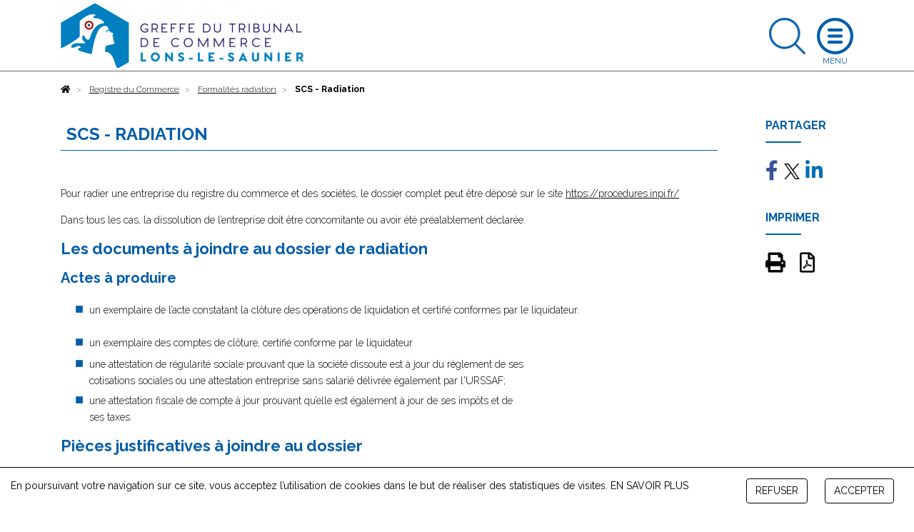

--- FILE ---
content_type: text/html; charset=UTF-8
request_url: https://www.greffe-tc-lons.fr/procedure/scs-radiation
body_size: 13591
content:
<!DOCTYPE html>
<html lang="fr">
    <head>
        <meta charset="utf-8">
        <title>SCS - Radiation - Greffe du Tribunal de Commerce de Lons</title>
        <meta name="description" content="CS">
                        <meta name="viewport" content="width=device-width, initial-scale=1">
                <!--[if IE]><link rel="shortcut icon" href="https://www.greffe-tc-lons.fr/media/cache/header_default_favico/uploads/3902/configuration/FAVICON.png"><![endif]-->
                <link rel="apple-touch-icon" href="https://www.greffe-tc-lons.fr/media/cache/header_apple_favico/uploads/3902/configuration/FAVICON.png">
                <link rel="icon" href="https://www.greffe-tc-lons.fr/media/cache/header_android_favico/uploads/3902/configuration/FAVICON.png">
        <link href="//fonts.googleapis.com/css?family=Raleway:300,400,500,700" rel="stylesheet">
        <link rel="stylesheet" href="https://ajax.googleapis.com/ajax/libs/jqueryui/1.12.1/themes/smoothness/jquery-ui.css">
                            <link rel="stylesheet" href="/build/css/app.479f1c7b.css">
            <link rel="stylesheet" href="/libs/fontawesome/css/custom_fontawesome.css">
            </head>
    <body class="procedure" data-gtag="G-366755748" data-tracking="ga">
            <div id="wrap">
                <header>
    <div class="container">
        <a class="logo" href="/">
            <img class="logo img-fluid" src="https://www.greffe-tc-lons.fr/media/cache/header_logo/uploads/3902/configuration/Logo.png" alt="Greffe du Tribunal de Commerce de Lons">
        </a>
                        <a class="search opensearch" href="#search">
            <img class="img-fluid searchblue" width="51" src="/images/search-blue.png" alt="Rechercher">
            <img class="img-fluid d-none searchwhite" width="51" src="/images/search.png" alt="Rechercher">
        </a>

        <form id="searchheader" class="d-none form-inline" method="get" action="/recherche">
            <div class="input-group">
                <input type="text" class="form-control" name="slug" placeholder="Rechercher" aria-label="Rechercher">
                <div class="input-group-append">
                    <button class="btn btn-outline" type="submit">OK</button>
                </div>
            </div>
        </form>

        <a class="openmenu" href="#menu">
            <img class="img-fluid burger" src="/images/burger.png" alt="Ouvrir le menu">
            <img class="img-fluid d-none closewhite" src="/images/close.png" alt="Fermer le menu">
            <img class="img-fluid d-none closeblue" src="/images/close-blue.png" alt="Fermer le menu">
        </a>
        <nav id="menu">
              <div class="container-fluid">
                                <ul class="full_nav_menu">
                                          <li  id="slug8" class="dropdown">
                        <a href="#" class="dropdown-toggle" data-toggle="dropdown" aria-haspopup="true" aria-expanded="false">Registre du Commerce</a>
                        <div class="dropdown-menu">
                                                                                                                                                                                                                                                                                                                  <div class="row masonry">
                                                                <div id="formalites-immatriculation" class="mb-3 col-12 col-lg-6 col-xl-4 column">
                                                                        <h6 class="dropdown-header">Formalités immatriculation</h6>
                                                                                                                  <a class="dropdown-item" href="/procedure/ei-imma">Commerçant, création</a>
                                                                              <a class="dropdown-item" href="/procedure/ei-achat-imma">Commerçant, achat</a>
                                                                              <a class="dropdown-item" href="/procedure/ei-lg-imma">Commerçant, location gérance</a>
                                                                              <a class="dropdown-item" href="/procedure/ei-gm-imma">Commerçant, gérance mandat</a>
                                                                              <a class="dropdown-item" href="/procedure/eurl-sarl-creation-3">EURL, SARL Création</a>
                                                                              <a class="dropdown-item" href="/procedure/eurl-sarl-achat-imma">EURL - SARL, achat</a>
                                                                              <a class="dropdown-item" href="/procedure/eurl-sarl-lg-imma">EURL - SARL, location gérance</a>
                                                                              <a class="dropdown-item" href="/procedure/eurl-sarl-gm-imma">EURL - SARL, gérance mandat</a>
                                                                              <a class="dropdown-item" href="/procedure/sa-conseil-administration-imma">SA (conseil d&#039;administration)</a>
                                                                              <a class="dropdown-item" href="/procedure/sa-directoire-imma">SA (directoire et conseil de surveillance)</a>
                                                                              <a class="dropdown-item" href="/procedure/sas-imma">SAS</a>
                                                                              <a class="dropdown-item" href="/procedure/snc-imma">SNC</a>
                                                                              <a class="dropdown-item" href="/procedure/sc-imma">Société civile</a>
                                                                              <a class="dropdown-item" href="/procedure/scp-avocats-imma">SCP d&#039;avocats</a>
                                                                              <a class="dropdown-item" href="/procedure/slp-imma">Société de Libre Partenariat</a>
                                                                              <a class="dropdown-item" href="/procedure/succursale-imma">Succursale (siège à l&#039;étranger)</a>
                                                                              <a class="dropdown-item" href="/procedure/sca-imma">SCA</a>
                                                                              <a class="dropdown-item" href="/procedure/sppicav-imma">SPPICAV</a>
                                                                              <a class="dropdown-item" href="/procedure/se-holding-directoire-cs-imma">SE Holding (directoire et conseil de surveillance)</a>
                                                                              <a class="dropdown-item" href="/procedure/gie-imma">GIE</a>
                                                                              <a class="dropdown-item" href="/procedure/scs-imma">SCS</a>
                                                                              <a class="dropdown-item" href="/procedure/geie-imma">GEIE</a>
                                                                                                            </div>
                                                                <div id="formalites-modification" class="mb-3 col-12 col-lg-6 col-xl-4 column">
                                                                        <h6 class="dropdown-header">Formalités modification</h6>
                                                                                                                  <a class="dropdown-item" href="/procedure/ei_modif">Commerçant</a>
                                                                              <a class="dropdown-item" href="/procedure/sarl_modif">SARL</a>
                                                                              <a class="dropdown-item" href="/procedure/sas_modif">SAS</a>
                                                                              <a class="dropdown-item" href="/procedure/sa_modif">SA</a>
                                                                              <a class="dropdown-item" href="/procedure/snc_modif">SNC</a>
                                                                              <a class="dropdown-item" href="/procedure/sc_modif">Société Civile</a>
                                                                              <a class="dropdown-item" href="/procedure/sca_modif">SCA</a>
                                                                              <a class="dropdown-item" href="/procedure/scs_modif">SCS</a>
                                                                              <a class="dropdown-item" href="/procedure/gie_modif">GIE</a>
                                                                                                            </div>
                                                                <div id="formalites-radiation" class="mb-3 col-12 col-lg-6 col-xl-4 column">
                                                                        <h6 class="dropdown-header">Formalités radiation</h6>
                                                                                                                  <a class="dropdown-item" href="/procedure/ei-radiation">Commerçant - Radiation</a>
                                                                              <a class="dropdown-item" href="/procedure/sarl-radiation-filiale">EURL - SARL : filiale détenue à 100% (suite à fusion)</a>
                                                                              <a class="dropdown-item" href="/procedure/sarl-radiation">EURL - SARL - Radiation</a>
                                                                              <a class="dropdown-item" href="/procedure/sas-radiation">SAS - Radiation</a>
                                                                              <a class="dropdown-item" href="/procedure/sa-radiation-fusion">SA (suite à fusion)</a>
                                                                              <a class="dropdown-item" href="/procedure/sa-radiation-filiale-100-pc">SA - Filiale détenue à 100% (suite à fusion)</a>
                                                                              <a class="dropdown-item" href="/procedure/sarl-radiation-fusion">EURL - SARL (suite à fusion)</a>
                                                                              <a class="dropdown-item" href="/procedure/sa-radiation-fusion-transfrontaliere">SA (suite à fusion transfrontalière)</a>
                                                                              <a class="dropdown-item" href="/procedure/snc-radiation">SNC - Radiation</a>
                                                                              <a class="dropdown-item" href="/procedure/sca-radiation">SCA - Radiation</a>
                                                                              <a class="dropdown-item" href="/procedure/sc-radiation">Société Civile - Radiation</a>
                                                                              <a class="dropdown-item" href="/procedure/gie-radiation">GIE - Radiation</a>
                                                                              <a class="dropdown-item" href="/procedure/se-radiation">SE (transfert du siège dans un Etat Membre de l&#039;Union Européenne)</a>
                                                                              <a class="dropdown-item" href="/procedure/sa-radiation-filiale-90-pc">SA - Filiale détenue à 90% (suite à fusion)</a>
                                                                              <a class="dropdown-item" href="/procedure/sa-radiation">SA - Radiation</a>
                                                                              <a class="dropdown-item" href="/procedure/scs-radiation">SCS - Radiation</a>
                                                                                                            </div>
                                                                <div id="depot-des-comptes-annuels-1" class="mb-3 col-12 col-lg-6 col-xl-4 column">
                                                                        <h6 class="dropdown-header">Dépôt des comptes annuels</h6>
                                                                                                                  <a class="dropdown-item" href="/procedure/depot_comptes_sociaux">Dépôt des comptes sociaux</a>
                                                                              <a class="dropdown-item" href="/procedure/depot_comptes_sociaux_confidentialite">Micro-entreprise : confidentialité des comptes</a>
                                                                              <a class="dropdown-item" href="/procedure/petite-entreprise-confidentialite-des-comptes">Petite entreprise : confidentialité des comptes</a>
                                                                              <a class="dropdown-item" href="/procedure/moyenne-entreprise-presentation-simplifiee-du-bilan-et-des-annexes">Moyenne entreprise : présentation simplifiée du bilan et des annexes</a>
                                                                                                            </div>
                                                                <div id="depot-des-actes" class="mb-3 col-12 col-lg-6 col-xl-4 column">
                                                                        <h6 class="dropdown-header">Dépôt d&#039;actes</h6>
                                                                                                                  <a class="dropdown-item" href="/procedure/depot_actes">Dépôt d&#039;actes</a>
                                                                              <a class="dropdown-item" href="/procedure/depot_actes_cession_parts_sociales">Dépôt d&#039;actes suite à cession de parts sociales</a>
                                                                                                            </div>
                                                                <div id="formulaire-modification-2" class="mb-3 col-12 col-lg-6 col-xl-4 column">
                                                                        <h6 class="dropdown-header"> formulaire modification 2</h6>
                                                                                                                  <a class="dropdown-item" href="/procedure/adjonction-modification-suppression-nom-commercial-ei">Commerçant - Adjonction, modification ou suppression d&#039;un nom commercial dans un établissement principal</a>
                                                                              <a class="dropdown-item" href="/procedure/prorogation-duree-personne-morale-gie">GIE - Prorogation de la durée de la personne morale</a>
                                                                              <a class="dropdown-item" href="/procedure/modification-date-cloture-snc">SNC - Modification de la date de clôture de l&#039;exercice social</a>
                                                                              <a class="dropdown-item" href="/procedure/nomination-administrateur-sa">SA - Nomination d’un administrateur dans une SA à Conseil d’administration</a>
                                                                              <a class="dropdown-item" href="/procedure/prorogation-duree-personne-morale-sa">SA - Prorogation de la durée de la personne morale</a>
                                                                              <a class="dropdown-item" href="/procedure/reconstitution-capitaux-propres-sa">SA - Reconstitution des capitaux propres</a>
                                                                              <a class="dropdown-item" href="/procedure/reduction-capital-motivee-pertes-sa">SA - Réduction du capital social motivée par des pertes</a>
                                                                              <a class="dropdown-item" href="/procedure/reduction-capital-non-motivee-pertes-sa">SA - Réduction du capital social non motivée par des pertes</a>
                                                                              <a class="dropdown-item" href="/procedure/transformation-sa-sarl">SA - Transformation d&#039;une SA en SARL</a>
                                                                              <a class="dropdown-item" href="/procedure/transformation-sa-se">SA - Transformation d&#039;une SA en société européenne à conseil d’administration</a>
                                                                              <a class="dropdown-item" href="/procedure/augmentation-capital-snc">SNC - Augmentation de capital en numéraire</a>
                                                                              <a class="dropdown-item" href="/procedure/changement-gerant-snc">SNC - Changement de gérant</a>
                                                                              <a class="dropdown-item" href="/procedure/pap-snc-scs">SNC - Désignation d’une personne ayant le pouvoir d’engager à titre habituel la société</a>
                                                                              <a class="dropdown-item" href="/procedure/dissolution-snc">SNC - Dissolution</a>
                                                                              <a class="dropdown-item" href="/procedure/dissolution-art-snc">SNC - Dissolution par suite de la réunion de toutes les parts en une seule main (article 1844-5 alinéa 3 du code civil)</a>
                                                                              <a class="dropdown-item" href="/procedure/fermeture-etab-secondaire-sca">SCA - Fermeture d&#039;un établissement secondaire</a>
                                                                              <a class="dropdown-item" href="/procedure/changement-denomination-snc">SNC - Changement de dénomination sociale</a>
                                                                              <a class="dropdown-item" href="/procedure/nomination-membre-conseil-sa">SA - Nomination d&#039;un membre du conseil de surveillance dans une SA à directoire et conseil de surveillance</a>
                                                                              <a class="dropdown-item" href="/procedure/transfert-siege-banlieue-snc-1">SNC - Transfert de siège depuis un autre ressort</a>
                                                                              <a class="dropdown-item" href="/procedure/transfert-siege-snc-1">SNC - Transfert de siège dans le même ressort</a>
                                                                              <a class="dropdown-item" href="/procedure/changement-gerant-sc">SC - Changement de gérant dans une société civile</a>
                                                                              <a class="dropdown-item" href="/procedure/changement-gerant-scp-avocats">SC - Changement de gérant dans une SCP d&#039;avocats</a>
                                                                              <a class="dropdown-item" href="/procedure/dissolution-sc">SC - Dissolution</a>
                                                                              <a class="dropdown-item" href="/procedure/changement-denomination-sc">SC - Changement de dénomination sociale</a>
                                                                              <a class="dropdown-item" href="/procedure/prorogation-duree-personne-morale-sc">SC - Prorogation de la durée de la personne morale</a>
                                                                              <a class="dropdown-item" href="/procedure/reduction-capital-sc">SC - Réduction du capital pour une société civile</a>
                                                                              <a class="dropdown-item" href="/procedure/transfert-siege-banlieue-sc-1">SC - Transfert de siège depuis un autre ressort</a>
                                                                              <a class="dropdown-item" href="/procedure/transformation-sc-sarl">SC - Transformation de la Société Civile en SARL</a>
                                                                              <a class="dropdown-item" href="/procedure/augmentation-capital-nature-sca">SCA - Augmentation de capital social par apports en nature</a>
                                                                              <a class="dropdown-item" href="/procedure/nomination-directeur-sa">SA - Nomination d’un directeur général et/ou d’un directeur général délégué dans une SA à conseil d’administration</a>
                                                                              <a class="dropdown-item" href="/procedure/transfert-etab-principal-banlieue-creation-snc-1">SNC - Transfert d&#039;un établissement principal depuis un autre ressort, par création d&#039;un fonds de commerce</a>
                                                                              <a class="dropdown-item" href="/procedure/dissolution-sca">SCA - Dissolution</a>
                                                                              <a class="dropdown-item" href="/procedure/changement-directeur-general-sa">SA - Changement de directeur général et/ou de directeur général délégué</a>
                                                                              <a class="dropdown-item" href="/procedure/ouverture-etab-secondaire-achat-sa">SA - Ouverture d’un établissement secondaire par achat d’un fonds de commerce</a>
                                                                              <a class="dropdown-item" href="/procedure/prise-activite-achat-sa">SA - Prise d&#039;activité par achat d&#039;un fonds de commerce dans une SA immatriculée sans activité commerciale</a>
                                                                              <a class="dropdown-item" href="/procedure/transfert-etab-secondaire-achat-sa-1">SA - Transfert d’un établissement secondaire au sein d&#039;un même ressort, suite à un achat de fonds de commerce</a>
                                                                              <a class="dropdown-item" href="/procedure/transfert-siege-sarl-1">SARL - Transfert de siège dans le même ressort</a>
                                                                              <a class="dropdown-item" href="/procedure/transfert-siege-banlieue-sa-1">SA - Transfert de siège depuis un autre ressort</a>
                                                                              <a class="dropdown-item" href="/procedure/transfert-siege-sa-1">SA - Transfert de siège dans le même ressort</a>
                                                                              <a class="dropdown-item" href="/procedure/prorogation-duree-personne-morale-snc">SNC - Prorogation de la durée de la personne morale</a>
                                                                              <a class="dropdown-item" href="/procedure/adjonction-modification-suppression-enseigne-sarl">SARL - Adjonction, modification ou suppression d&#039;une enseigne</a>
                                                                              <a class="dropdown-item" href="/procedure/changement-representant-permanent-sa">SA - Changement du représentant permanent</a>
                                                                              <a class="dropdown-item" href="/procedure/augmentation-capital-sa">SA - Augmentation de capital en numéraire</a>
                                                                              <a class="dropdown-item" href="/procedure/augmentation-capital-nature-sa">SA - Augmentation de capital social par apports en nature</a>
                                                                              <a class="dropdown-item" href="/procedure/changement-administrateur-sa">SA - Changement d&#039;administrateur</a>
                                                                              <a class="dropdown-item" href="/procedure/changement-comm-comptes-sa">SA - Changement d’un commissaire aux comptes</a>
                                                                              <a class="dropdown-item" href="/procedure/modification-objet-avec-modification-activite-sa">SA - Modification de l’objet social (avec modification des activités)</a>
                                                                              <a class="dropdown-item" href="/procedure/changement-president-sa">SA - Changement de président du conseil de surveillance</a>
                                                                              <a class="dropdown-item" href="/procedure/suppression-engagement-signature-tfj-snc">SNC - Suppression du RCS de la mention relative à la personne ayant le pouvoir d&#039;engager à titre habituel par sa signature la responsabilité de l&#039;assujetti</a>
                                                                              <a class="dropdown-item" href="/procedure/suppression-engagement-signature-tfj">SARL - Suppression du RCS de la mention relative à la personne ayant le pouvoir d&#039;engager à titre habituel par sa signature la responsabilité de l&#039;assujetti</a>
                                                                              <a class="dropdown-item" href="/procedure/cessation-activite-ei">Commerçant - Cessation totale d&#039;activité (temporaire ou définitive) avec possibilité de déclarer le maintien de l&#039;immatriculation (Personne physique)</a>
                                                                              <a class="dropdown-item" href="/procedure/inscription-conjoint-collaborateur-ei">Commerçant - Inscription en cours de vie sociale d&#039;un conjoint collaborateur</a>
                                                                              <a class="dropdown-item" href="/procedure/suppression-conjoint-collaborateur-ei">Commerçant - Suppression de la mention &quot;conjoint collaborateur&quot;</a>
                                                                              <a class="dropdown-item" href="/procedure/changement-denomination-gie">GIE - Changement de dénomination</a>
                                                                              <a class="dropdown-item" href="/procedure/changement-denomination-comm-comptes-gie">GIE - Changement de la dénomination sociale d&#039;un commissaire aux comptes</a>
                                                                              <a class="dropdown-item" href="/procedure/prorogation-immatriculation-dissolution-gie">GIE - Prorogation de l&#039;immatriculation pour les besoins de la liquidation dans un GIE en dissolution</a>
                                                                              <a class="dropdown-item" href="/procedure/adjonction-modification-suppression-nom-commercial-gie">GIE - Adjonction, modification ou suppression d&#039;un nom commercial dans un établissement principal</a>
                                                                              <a class="dropdown-item" href="/procedure/adjonction-modification-suppression-enseigne-gie">GIE - Adjonction, modification ou suppression d&#039;une enseigne</a>
                                                                              <a class="dropdown-item" href="/procedure/modification-objet-sans-modification-activite-sa">SA - Modification de l&#039;objet social (sans modification des activités)</a>
                                                                              <a class="dropdown-item" href="/procedure/modification-activite-sans-modification-objet-sca">SCA - Modification de l&#039;activité (sans modification d&#039;objet social)</a>
                                                                              <a class="dropdown-item" href="/procedure/fermeture-etab-comp-sarl">SARL - Fermeture d’un établissement complémentaire</a>
                                                                              <a class="dropdown-item" href="/procedure/fermeture-etab-comp-sc">SC - Fermeture d’un établissement complémentaire</a>
                                                                              <a class="dropdown-item" href="/procedure/fermeture-etab-comp-sa">SA - Fermeture d’un établissement complémentaire</a>
                                                                              <a class="dropdown-item" href="/procedure/transfert-siege-sc-1">SC - Transfert de siège dans le même ressort</a>
                                                                              <a class="dropdown-item" href="/procedure/fermeture-etab-secondaire-sas">SAS - Fermeture d&#039;un établissement secondaire</a>
                                                                              <a class="dropdown-item" href="/procedure/changement-vice-president-sa">SA - Changement de vice-président du conseil de surveillance</a>
                                                                              <a class="dropdown-item" href="/procedure/changement-membre-directoire-sa">SA - Changement d’un membre du directoire</a>
                                                                              <a class="dropdown-item" href="/procedure/demission-membre-directoire-sa">SA - Démission d’un membre du directoire</a>
                                                                              <a class="dropdown-item" href="/procedure/pap-sa">SA - Désignation d’une personne ayant le pouvoir d’engager à titre habituel la société</a>
                                                                              <a class="dropdown-item" href="/procedure/dissolution-sa">SA - Dissolution</a>
                                                                              <a class="dropdown-item" href="/procedure/fin-mandat-administrateur-sa">SA - Fin de mandat d&#039;administrateur</a>
                                                                              <a class="dropdown-item" href="/procedure/fin-mandat-membre-sa">SA - Fin de mandat d’un membre du conseil de surveillance dans une SA à directoire et conseil de surveillance</a>
                                                                              <a class="dropdown-item" href="/procedure/fusion-sa-absorbante-sa">SA - Fusion : société anonyme absorbante</a>
                                                                              <a class="dropdown-item" href="/procedure/fusion-transfrontaliere-sa-absorbante-sa">SA - Fusion transfrontalière : société anonyme absorbante</a>
                                                                              <a class="dropdown-item" href="/procedure/capitaux-propres-inferieurs-sas">SAS - Les capitaux propres deviennent inférieurs à la moitié du capital social</a>
                                                                              <a class="dropdown-item" href="/procedure/modification-date-cloture-sa">SA - Modification de la date de clôture de l&#039;exercice social</a>
                                                                              <a class="dropdown-item" href="/procedure/changement-denomination-sa">SA - Changement de dénomination sociale</a>
                                                                              <a class="dropdown-item" href="/procedure/changement-denomination-comm-comptes-snc">SNC - Changement de la dénomination sociale d&#039;un commissaire aux comptes</a>
                                                                              <a class="dropdown-item" href="/procedure/pap-sca">SCA - Désignation d’une personne ayant le pouvoir d’engager à titre habituel la société</a>
                                                                              <a class="dropdown-item" href="/procedure/modification-date-cloture-sca">SCA - Modification de la date de clôture de l&#039;exercice social</a>
                                                                              <a class="dropdown-item" href="/procedure/capitaux-propres-inferieurs-sca">SCA - Les capitaux propres deviennent inférieurs à la moitié du capital social</a>
                                                                              <a class="dropdown-item" href="/procedure/changement-denomination-sas">SAS - Changement de dénomination sociale</a>
                                                                              <a class="dropdown-item" href="/procedure/changement-denomination-comm-comptes-sas">SAS - Changement de la dénomination sociale d&#039;un commissaire aux comptes</a>
                                                                              <a class="dropdown-item" href="/procedure/reduction-capital-non-motivee-pertes-sarl">SARL - Réduction du capital social non motivée par des pertes</a>
                                                                              <a class="dropdown-item" href="/procedure/transfert-siege-banlieue-sarl-1">SARL - Transfert de siège depuis un autre ressort</a>
                                                                              <a class="dropdown-item" href="/procedure/transformation-sarl-sa">SARL - Transformation de la SARL en SA à Conseil d’administration</a>
                                                                              <a class="dropdown-item" href="/procedure/transformation-sarl-sas">SARL - Transformation de la SARL en SAS</a>
                                                                              <a class="dropdown-item" href="/procedure/transformation-sarl-snc">SARL - Transformation de la SARL en SNC</a>
                                                                              <a class="dropdown-item" href="/procedure/augmentation-capital-nature-sas">SAS - Augmentation de capital social par apports en nature</a>
                                                                              <a class="dropdown-item" href="/procedure/augmentation-capital-sas">SAS - Augmentation de capital en numéraire</a>
                                                                              <a class="dropdown-item" href="/procedure/changement-president-sas">SAS - Changement de président</a>
                                                                              <a class="dropdown-item" href="/procedure/pap-sas">SAS - Désignation d’une personne ayant le pouvoir d’engager à titre habituel la société</a>
                                                                              <a class="dropdown-item" href="/procedure/dissolution-sas">SAS - Dissolution</a>
                                                                              <a class="dropdown-item" href="/procedure/modification-date-cloture-sas">SAS - Modification de la date de clôture de l&#039;exercice social</a>
                                                                              <a class="dropdown-item" href="/procedure/prorogation-duree-personne-morale-sas">SAS - Prorogation de la durée de la personne morale</a>
                                                                              <a class="dropdown-item" href="/procedure/reconstitution-capitaux-propres-sarl">SARL - Reconstitution des capitaux propres</a>
                                                                              <a class="dropdown-item" href="/procedure/reconstitution-capitaux-propres-sas">SAS - Reconstitution des capitaux propres</a>
                                                                              <a class="dropdown-item" href="/procedure/reconstitution-capitaux-propres-sca">SCA - Reconstitution des capitaux propres</a>
                                                                              <a class="dropdown-item" href="/procedure/transfert-siege-banlieue-sas-1">SAS - Transfert de siège depuis un autre ressort</a>
                                                                              <a class="dropdown-item" href="/procedure/transfert-siege-sas-1">SAS - Transfert de siège au sein du même ressort</a>
                                                                              <a class="dropdown-item" href="/procedure/transfert-siege-gie-1">GIE - Transfert de siège au sein d&#039;un même ressort</a>
                                                                              <a class="dropdown-item" href="/procedure/transfert-etab-comp-activite-sa-1">SA - Transfert d’un établissement complémentaire au sein d&#039;un même ressort, suite à un transfert d’activités</a>
                                                                              <a class="dropdown-item" href="/procedure/transfert-etab-comp-lg-sa-1">SA - Transfert d’un établissement complémentaire au sein d&#039;un même ressort, suite à la prise en location-gérance d’un fonds de commerce</a>
                                                                              <a class="dropdown-item" href="/procedure/transformation-sa-sas">SA - Transformation d&#039;une SA en SAS</a>
                                                                              <a class="dropdown-item" href="/procedure/pap-sc">SC - Désignation d’une personne ayant le pouvoir d’engager à titre habituel la société</a>
                                                                              <a class="dropdown-item" href="/procedure/dissolution-art-sc">SC - Dissolution par suite de la réunion de toutes les parts en une seule main (article 1844-5 alinéa 3 du code civil)</a>
                                                                              <a class="dropdown-item" href="/procedure/prorogation-duree-personne-morale-sca">SCA - Prorogation de la durée de la personne morale</a>
                                                                              <a class="dropdown-item" href="/procedure/reduction-capital-motivee-pertes-sarl">SARL - Réduction du capital social motivée par des pertes</a>
                                                                              <a class="dropdown-item" href="/procedure/prorogation-duree-personne-morale-sarl">SARL - Prorogation de la durée de la personne morale</a>
                                                                              <a class="dropdown-item" href="/procedure/transfert-siege-banlieue-gie-1">GIE - Transfert de siège depuis un autre ressort</a>
                                                                              <a class="dropdown-item" href="/procedure/prise-activite-achat-sas">SAS - Prise d&#039;activité par achat d&#039;un fonds de commerce dans une SAS immatriculée sans activité commerciale</a>
                                                                              <a class="dropdown-item" href="/procedure/augmentation-capital-scs">SCS - Augmentation de capital en numéraire</a>
                                                                              <a class="dropdown-item" href="/procedure/transfert-siege-banlieue-sca-1">SCA - Transfert de siège depuis un autre ressort</a>
                                                                              <a class="dropdown-item" href="/procedure/transfert-siege-sca-1">SCA - Transfert de siège au sein d&#039;un même ressort</a>
                                                                              <a class="dropdown-item" href="/procedure/pap-scs">SCS - Désignation d’une personne ayant le pouvoir d’engager à titre habituel la société</a>
                                                                              <a class="dropdown-item" href="/procedure/modification-date-cloture-scs">SCS - Modification de la date de clôture de l&#039;exercice social dans les SCS</a>
                                                                              <a class="dropdown-item" href="/procedure/reduction-capital-scs">SCS - Réduction de capital social</a>
                                                                              <a class="dropdown-item" href="/procedure/pap-gie">GIE - Désignation d’une personne ayant le pouvoir d’engager à titre habituel le groupement</a>
                                                                              <a class="dropdown-item" href="/procedure/dissolution-gie">GIE - Dissolution</a>
                                                                              <a class="dropdown-item" href="/procedure/augmentation-capital-sarl">SARL - Augmentation de capital en numéraire</a>
                                                                              <a class="dropdown-item" href="/procedure/nomination-comm-comptes-sarl">SARL - Nomination d&#039;un commissaire aux comptes</a>
                                                                              <a class="dropdown-item" href="/procedure/augmentation-capital-nature-sarl">SARL - Augmentation de capital social par apports en nature</a>
                                                                              <a class="dropdown-item" href="/procedure/cession-part-changement-gerant-sarl">SARL - Cession de parts sociales d&#039;une SARL avec changement de gérant</a>
                                                                              <a class="dropdown-item" href="/procedure/changement-gerant-sarl">SARL- Changement de gérant</a>
                                                                              <a class="dropdown-item" href="/procedure/changement-comm-comptes-sarl">SARL - Changement d’un commissaire aux comptes</a>
                                                                              <a class="dropdown-item" href="/procedure/demission-cogerant-sarl">SARL - Démission d&#039;un co-gérant</a>
                                                                              <a class="dropdown-item" href="/procedure/pap-sarl">SARL - Désignation d’une personne ayant le pouvoir d’engager à titre habituel la société</a>
                                                                              <a class="dropdown-item" href="/procedure/dissolution-sarl">SARL - Dissolution</a>
                                                                              <a class="dropdown-item" href="/procedure/dissolution-art-sarl">SARL - Dissolution par suite de la réunion de toutes les parts en une seule main</a>
                                                                              <a class="dropdown-item" href="/procedure/capitaux-propres-inferieurs-sarl">SARL - Les capitaux propres deviennent inférieurs à la moitié du capital social</a>
                                                                              <a class="dropdown-item" href="/procedure/modification-date-cloture-sarl">SARL - Modification de la date de clôture de l&#039;exercice social</a>
                                                                              <a class="dropdown-item" href="/procedure/changement-denomination-sarl">SARL - Changement de dénomination</a>
                                                                              <a class="dropdown-item" href="/procedure/modification-objet-avec-modification-activite-sarl">SARL - Modification de l’objet social (avec modification des activités)</a>
                                                                              <a class="dropdown-item" href="/procedure/nomination-cogerant-sarl">SARL - Nomination d&#039;un co-gérant</a>
                                                                              <a class="dropdown-item" href="/procedure/ouverture-etab-comp-achat-sarl">SARL - Ouverture d’un établissement complémentaire par achat d’un fonds de commerce</a>
                                                                              <a class="dropdown-item" href="/procedure/prise-activite-achat-scs">SCS - Prise d&#039;activité par achat d&#039;un fonds de commerce dans une SCS immatriculée sans activité commerciale</a>
                                                                              <a class="dropdown-item" href="/procedure/prise-activite-achat-sca">SCA - Prise d&#039;activité par achat d&#039;un fonds de commerce dans une SCA immatriculée sans activité commerciale</a>
                                                                              <a class="dropdown-item" href="/procedure/adjonction-modification-suppression-enseigne-sc">SC - Adjonction, modification ou suppression d&#039;une enseigne</a>
                                                                              <a class="dropdown-item" href="/procedure/changement-adresse-dirigeant-comm-comptes-sca">SCA - Changement d&#039;adresse de dirigeant ou de commissaire aux comptes</a>
                                                                              <a class="dropdown-item" href="/procedure/declarer-sans-activite-sas">SAS - Déclarer une société commerciale sans activité commerciale</a>
                                                                              <a class="dropdown-item" href="/procedure/modification-activite-sans-modification-objet-sas">SAS - Modification de l&#039;activité (sans modification d&#039;objet social)</a>
                                                                              <a class="dropdown-item" href="/procedure/changement-adresse-dirigeant-comm-comptes-sc">SC - Changement d&#039;adresse de dirigeant ou de commissaire aux comptes</a>
                                                                              <a class="dropdown-item" href="/procedure/modification-activite-sans-modification-objet-sc">SC - Modification de l&#039;activité (sans modification d&#039;objet social)</a>
                                                                              <a class="dropdown-item" href="/procedure/modification-objet-sans-modification-activite-sas">SAS - Modification de l&#039;objet social (sans modification des activités)</a>
                                                                              <a class="dropdown-item" href="/procedure/modification-objet-sans-modification-activite-sc">SC - Modification de l&#039;objet social (sans modification des activités)</a>
                                                                              <a class="dropdown-item" href="/procedure/rapport-radiation-sca">SCA - Demande de rapport de radiation d&#039;office non suivie d&#039;une modification</a>
                                                                              <a class="dropdown-item" href="/procedure/rapport-radiation-sa">SA - Demande de rapport de radiation d&#039;office non suivie d&#039;une modification</a>
                                                                              <a class="dropdown-item" href="/procedure/adjonction-modification-suppression-enseigne-sas">SAS - Adjonction, modification ou suppression d&#039;une enseigne</a>
                                                                              <a class="dropdown-item" href="/procedure/declarer-sans-activite-snc">SNC - Déclarer une société commerciale sans activité commerciale</a>
                                                                              <a class="dropdown-item" href="/procedure/adjonction-modification-suppression-enseigne-snc">SNC - Adjonction, modification ou suppression d&#039;une enseigne</a>
                                                                              <a class="dropdown-item" href="/procedure/adjonction-modification-suppression-enseigne-sa">SA - Adjonction, modification ou suppression d&#039;une enseigne</a>
                                                                              <a class="dropdown-item" href="/procedure/adjonction-modification-suppression-enseigne-sca">SCA - Adjonction, modification ou suppression d&#039;une enseigne</a>
                                                                              <a class="dropdown-item" href="/procedure/engagement-signature-sas">SAS - Désignation d’une personne ayant le pouvoir dans l’établissement d’engager la société à titre habituel par sa signature</a>
                                                                              <a class="dropdown-item" href="/procedure/ouverture-etab-secondaire-creation-sarl">SARL - Ouverture d&#039;un établissement secondaire par création du fonds de commerce</a>
                                                                              <a class="dropdown-item" href="/procedure/ouverture-etab-secondaire-creation-snc">SNC - Ouverture d&#039;un établissement secondaire par création du fonds de commerce</a>
                                                                              <a class="dropdown-item" href="/procedure/ouverture-etab-comp-creation-sas">SAS - Ouverture d&#039;un établissement complémentaire par création du fonds de commerce</a>
                                                                              <a class="dropdown-item" href="/procedure/modification-activite-sans-modification-objet-sarl">SARL - Modification de l&#039;activité (sans modification d&#039;objet social)</a>
                                                                              <a class="dropdown-item" href="/procedure/prorogation-immatriculation-dissolution-sa">SA - Prorogation de l&#039;immatriculation pour les besoins de la liquidation dans une SA en dissolution</a>
                                                                              <a class="dropdown-item" href="/procedure/prorogation-immatriculation-dissolution-sca">SCA - Prorogation de l&#039;immatriculation pour les besoins de la liquidation dans une SCA en dissolution</a>
                                                                              <a class="dropdown-item" href="/procedure/engagement-signature-sarl">SARL - Désignation d’une personne ayant le pouvoir dans l’établissement d’engager la société à titre habituel par sa signature</a>
                                                                              <a class="dropdown-item" href="/procedure/modification-activite-sans-modification-objet-sa">SA - Modification de l&#039;activité (sans modification d&#039;objet social)</a>
                                                                              <a class="dropdown-item" href="/procedure/prorogation-immatriculation-dissolution-sas">SAS - Prorogation de l&#039;immatriculation pour les besoins de la liquidation dans une SAS en dissolution</a>
                                                                              <a class="dropdown-item" href="/procedure/changement-denomination-comm-comptes-sca">SCA - Changement de dénomination d’un commissaire aux comptes</a>
                                                                              <a class="dropdown-item" href="/procedure/fermeture-etab-secondaire-sc">SC - Fermeture d&#039;un établissement secondaire</a>
                                                                              <a class="dropdown-item" href="/procedure/adjonction-modification-suppression-nom-commercial-sa">SA - Adjonction, modification ou suppression d&#039;un nom commercial dans un établissement principal</a>
                                                                              <a class="dropdown-item" href="/procedure/adjonction-modification-suppression-nom-commercial-sas">SAS - Adjonction, modification ou suppression d&#039;un nom commercial</a>
                                                                              <a class="dropdown-item" href="/procedure/adjonction-modification-suppression-nom-commercial-scs">SCS - Adjonction, modification ou suppression d&#039;un nom commercial dans un établissement principal</a>
                                                                              <a class="dropdown-item" href="/procedure/adjonction-modification-suppression-nom-commercial-sca">SCA - Adjonction, modification ou suppression d&#039;un nom commercial dans un établissement principal</a>
                                                                              <a class="dropdown-item" href="/procedure/adjonction-modification-suppression-nom-commercial-sarl">SARL - Adjonction, modification ou suppression d&#039;un nom commercial dans un établissement principal</a>
                                                                              <a class="dropdown-item" href="/procedure/transfert-etab-principal-banlieue-creation-sarl-1">SARL - Transfert d&#039;un établissement principal depuis un autre ressort, par création d&#039;un fonds de commerce</a>
                                                                              <a class="dropdown-item" href="/procedure/transfert-etab-principal-banlieue-creation-sca-1">SCA - Transfert d&#039;un établissement principal depuis un autre ressort, par création d&#039;un fonds de commerce</a>
                                                                              <a class="dropdown-item" href="/procedure/ouverture-etab-comp-lg-sa">SA - Ouverture d’un établissement complémentaire par prise en location-gérance d’un fonds de commerce</a>
                                                                              <a class="dropdown-item" href="/procedure/transfert-etab-principal-banlieue-creation-sas-1">SAS - Transfert d&#039;un établissement principal depuis un autre ressort, par création d&#039;un fonds de commerce</a>
                                                                              <a class="dropdown-item" href="/procedure/changement-denomination-comm-comptes-sa">SA - Changement de la dénomination sociale d&#039;un commissaire aux comptes dans une SA</a>
                                                                              <a class="dropdown-item" href="/procedure/changement-adresse-dirigeant-comm-comptes-scs">SCS - Changement d&#039;adresse de dirigeant ou de commissaire aux comptes</a>
                                                                              <a class="dropdown-item" href="/procedure/engagement-signature-sca">SCA - Désignation d’une personne ayant le pouvoir dans l’établissement d’engager la société à titre habituel par sa signature</a>
                                                                              <a class="dropdown-item" href="/procedure/transfert-etab-comp-creation-sca-1">SCA - Transfert d&#039;un établissement complémentaire au sein du même ressort, par création d&#039;un fonds de commerce</a>
                                                                              <a class="dropdown-item" href="/procedure/changement-adresse-dirigeant-comm-comptes-snc">SNC - Changement d&#039;adresse de dirigeant ou de commissaire aux comptes</a>
                                                                              <a class="dropdown-item" href="/procedure/changement-adresse-dirigeant-comm-comptes-sa">SA - Changement d&#039;adresse de dirigeant ou de commissaire aux comptes</a>
                                                                              <a class="dropdown-item" href="/procedure/changement-denomination-comm-comptes-sarl">SARL - Changement de la dénomination sociale d&#039;un commissaire aux comptes</a>
                                                                              <a class="dropdown-item" href="/procedure/changement-adresse-dirigeant-comm-comptes-sarl">SARL - Changement d&#039;adresse de dirigeant ou de commissaire aux comptes</a>
                                                                              <a class="dropdown-item" href="/procedure/fermeture-etab-secondaire-snc">SNC - Fermeture d&#039;un établissement secondaire</a>
                                                                              <a class="dropdown-item" href="/procedure/fermeture-etab-secondaire-sa">SA - Fermeture d&#039;un établissement secondaire</a>
                                                                              <a class="dropdown-item" href="/procedure/changement-commissaire-comptes-sa">SA - Changement d’un commissaire aux comptes titulaire et/ou suppléant</a>
                                                                              <a class="dropdown-item" href="/procedure/prorogation-immatriculation-dissolution-sc">SC - Prorogation de l&#039;immatriculation pour les besoins de la liquidation dans une Société Civile en dissolution</a>
                                                                              <a class="dropdown-item" href="/procedure/declarer-sans-activite-sca">SCA - Déclarer une SCA sans activité commerciale</a>
                                                                              <a class="dropdown-item" href="/procedure/ouverture-etab-comp-creation-sarl">SARL - Ouverture d&#039;un établissement complémentaire par création du fonds de commerce</a>
                                                                              <a class="dropdown-item" href="/procedure/transfert-etab-comp-creation-scs-1">SCS - Transfert d&#039;un établissement complémentaire au sein du même ressort, par création d&#039;un fonds de commerce</a>
                                                                              <a class="dropdown-item" href="/procedure/prorogation-immatriculation-dissolution-scs">SCS - Prorogation de l&#039;immatriculation pour les besoins de la liquidation dans une SCS en dissolution</a>
                                                                              <a class="dropdown-item" href="/procedure/changement-denomination-comm-comptes-scs">SCS - Changement de la dénomination sociale d&#039;un commissaire aux comptes</a>
                                                                              <a class="dropdown-item" href="/procedure/transfert-etab-principal-banlieue-creation-scs-1">SCS - Transfert d&#039;un établissement principal depuis un autre ressort, par création d&#039;un fonds de commerce</a>
                                                                              <a class="dropdown-item" href="/procedure/prorogation-immatriculation-dissolution-snc">SNC - Prorogation de l&#039;immatriculation pour les besoins de la liquidation dans une SNC en dissolution</a>
                                                                              <a class="dropdown-item" href="/procedure/modification-activite-sans-modification-objet-snc">SNC - Modification de l&#039;activité (sans modification d&#039;objet social)</a>
                                                                              <a class="dropdown-item" href="/procedure/pap-ei">EI - Désignation d’une personne ayant le pouvoir d’engager à titre habituel la société</a>
                                                                              <a class="dropdown-item" href="/procedure/ouverture-etab-comp-creation-sca">SCA - Ouverture d&#039;un établissement complémentaire par création du fonds de commerce</a>
                                                                              <a class="dropdown-item" href="/procedure/prise-activite-lg-snc">SNC - Prise d&#039;activité par prise en location gérance d&#039;un fonds de commerce dans une SNC immatriculée sans activité commerciale</a>
                                                                              <a class="dropdown-item" href="/procedure/ouverture-etab-secondaire-lg-sarl">SARL - Ouverture d’un établissement secondaire par prise en location-gérance d’un fonds de commerce</a>
                                                                              <a class="dropdown-item" href="/procedure/ouverture-etab-secondaire-creation-sa">SA - Ouverture d&#039;un établissement secondaire par création du fonds de commerce</a>
                                                                              <a class="dropdown-item" href="/procedure/transfert-etab-comp-creation-snc-1">SNC - Transfert d&#039;un établissement complémentaire au sein d&#039;un même ressort, par création d&#039;un fonds de commerce</a>
                                                                              <a class="dropdown-item" href="/procedure/transfert-etab-comp-lg-sarl-1">SARL - Transfert d’un établissement complémentaire dans le même ressort, suite à la prise en location-gérance d’un fonds de commerce</a>
                                                                              <a class="dropdown-item" href="/procedure/transfert-etab-secondaire-lg-sarl-1">SARL - Transfert d’un établissement secondaire dans un même ressort, suite à la prise en location-gérance d’un fonds de commerce</a>
                                                                              <a class="dropdown-item" href="/procedure/rapport-radiation-sarl">SARL - Demande de rapport de radiation d&#039;office non suivie d&#039;une modification</a>
                                                                              <a class="dropdown-item" href="/procedure/rapport-radiation-sas">SAS - Demande de rapport de radiation d&#039;office non suivie d&#039;une modification</a>
                                                                              <a class="dropdown-item" href="/procedure/rapport-radiation-snc">SNC - Demande de rapport de radiation d&#039;office non suivie d&#039;une modification</a>
                                                                              <a class="dropdown-item" href="/procedure/prise-activite-achat-snc">SNC - Prise d&#039;activité par achat d&#039;un fonds de commerce dans une SNC immatriculée sans activité commerciale</a>
                                                                              <a class="dropdown-item" href="/procedure/ouverture-etab-comp-achat-sa">SA - Ouverture d’un établissement complémentaire par achat d’un fonds de commerce</a>
                                                                              <a class="dropdown-item" href="/procedure/ouverture-etab-secondaire-achat-sarl">SARL - Ouverture d’un établissement secondaire par achat d’un fonds de commerce</a>
                                                                              <a class="dropdown-item" href="/procedure/prise-activite-achat-sarl">SARL - Prise d&#039;activité par achat d&#039;un fonds de commerce dans une SARL immatriculée sans activité commerciale</a>
                                                                              <a class="dropdown-item" href="/procedure/transfert-etab-comp-achat-sarl-1">SARL - Transfert d’un établissement complémentaire dans un même ressort suite à un achat de fonds de commerce</a>
                                                                              <a class="dropdown-item" href="/procedure/prise-activite-lg-scs">SCS - Prise d&#039;activité par prise en location gérance d&#039;un fonds de commerce dans une SCS immatriculée sans activité commerciale</a>
                                                                              <a class="dropdown-item" href="/procedure/prise-activite-creation-scs">SCS - Prise d&#039;activité par création d&#039;un fonds de commerce dans une SCS immatriculée sans activité commerciale</a>
                                                                              <a class="dropdown-item" href="/procedure/engagement-signature-snc">SNC - Désignation d’une personne ayant le pouvoir dans l’établissement d’engager la société à titre habituel par sa signature</a>
                                                                              <a class="dropdown-item" href="/procedure/fermeture-etab-secondaire-sarl">SARL - Fermeture d&#039;un établissement secondaire</a>
                                                                              <a class="dropdown-item" href="/procedure/ouverture-etab-secondaire-creation-sas">SAS - Ouverture d&#039;un établissement secondaire par création du fonds de commerce</a>
                                                                              <a class="dropdown-item" href="/procedure/declarer-sans-activite-sa">SA - Déclarer son entreprise sans activité commerciale</a>
                                                                              <a class="dropdown-item" href="/procedure/declarer-sans-activite-sc">SC - Déclarer une société civile sans activité</a>
                                                                              <a class="dropdown-item" href="/procedure/prise-activite-lg-sarl">SARL - Prise d&#039;activité par prise en location gérance d&#039;un fonds de commerce dans une SARL immatriculée sans activité commerciale</a>
                                                                              <a class="dropdown-item" href="/procedure/engagement-signature-sa">SA - Désignation d’une personne ayant le pouvoir dans l’établissement d’engager la société à titre habituel par sa signature</a>
                                                                              <a class="dropdown-item" href="/procedure/ouverture-etab-secondaire-sc">SC - Ouverture d&#039;un établissement secondaire</a>
                                                                              <a class="dropdown-item" href="/procedure/ouverture-etab-secondaire-creation-sca">SCA - Ouverture d&#039;un établissement secondaire par création du fonds de commerce</a>
                                                                              <a class="dropdown-item" href="/procedure/ouverture-etab-comp-creation-sa">SA - Ouverture d&#039;un établissement complémentaire par création du fonds de commerce</a>
                                                                              <a class="dropdown-item" href="/procedure/transfert-etab-comp-activite-sarl-1">SARL - Transfert d’un établissement complémentaire au sein du même ressort, suite à un transfert d’activités</a>
                                                                              <a class="dropdown-item" href="/procedure/transfert-etab-principal-banlieue-creation-sa-1">SA - Transfert d&#039;un établissement principal depuis un autre ressort, par création d&#039;un fonds de commerce</a>
                                                                              <a class="dropdown-item" href="/procedure/changement-adresse-dirigeant-comm-comptes-sas">SAS - Changement d&#039;adresse de dirigeant ou de commissaire aux comptes</a>
                                                                              <a class="dropdown-item" href="/procedure/prise-activite-creation-sas">SAS - Prise d&#039;activité par création d&#039;un fonds de commerce dans une SAS immatriculée sans activité commerciale</a>
                                                                              <a class="dropdown-item" href="/procedure/prise-activite-creation-sa">SA - Prise d&#039;activité par création d&#039;un fonds de commerce dans une SA immatriculée sans activité commerciale</a>
                                                                              <a class="dropdown-item" href="/procedure/prise-activite-lg-sa">SA - Prise d&#039;activité par prise en location gérance d&#039;un fonds de commerce dans une SA immatriculée sans activité commerciale</a>
                                                                              <a class="dropdown-item" href="/procedure/prise-activite-lg-sas">SAS - Prise d&#039;activité par prise en location gérance d&#039;un fonds de commerce dans une SAS immatriculée sans activité commerciale</a>
                                                                              <a class="dropdown-item" href="/procedure/prise-activite-creation-sarl">SARL - Prise d&#039;activité par création d&#039;un fonds de commerce dans une SARL immatriculée sans activité commerciale</a>
                                                                              <a class="dropdown-item" href="/procedure/declarer-sans-activite-sarl">SARL - Déclarer une SARL sans activité commerciale</a>
                                                                              <a class="dropdown-item" href="/procedure/adjonction-modification-suppression-nom-commercial-etab-principal-snc">SNC - Adjonction, modification ou suppression d&#039;un nom commercial dans un établissement principal</a>
                                                                              <a class="dropdown-item" href="/procedure/ouverture-etab-comp-creation-snc">SNC - Ouverture d&#039;un établissement complémentaire par création du fonds de commerce</a>
                                                                              <a class="dropdown-item" href="/procedure/ouverture-etab-comp-lg-sarl">SARL - Ouverture d’un établissement complémentaire par prise en location-gérance d’un fonds de commerce</a>
                                                                              <a class="dropdown-item" href="/procedure/augmentation-capital-sc">SC - Augmentation du capital en numéraire</a>
                                                                              <a class="dropdown-item" href="/procedure/changement-denomination-sca">SCA - Changement de dénomination sociale</a>
                                                                              <a class="dropdown-item" href="/procedure/transfert-etab-comp-achat-sa-1">SA - Transfert d’un établissement complémentaire dans le même ressort, suite à un achat de fonds de commerce</a>
                                                                              <a class="dropdown-item" href="/procedure/prorogation-immatriculation-dissolution-sarl">SARL - Prorogation de l&#039;immatriculation pour les besoins de la liquidation dans une SARL en dissolution</a>
                                                                              <a class="dropdown-item" href="/procedure/capitaux-propres-inferieurs-sa">SA - Les capitaux propres deviennent inférieurs à la moitié du capital social</a>
                                                                              <a class="dropdown-item" href="/procedure/nomination-membre-directoire-sa">SA - Nomination d’un membre du directoire</a>
                                                                              <a class="dropdown-item" href="/procedure/prise-activite-creation-snc">SNC - Prise d&#039;activité par création d&#039;un fonds de commerce dans une SNC immatriculée sans activité commerciale</a>
                                                                              <a class="dropdown-item" href="/procedure/modification-objet-sans-modification-activite-sca">SCA - Modification de l&#039;objet social (sans modification des activités)</a>
                                                                              <a class="dropdown-item" href="/procedure/prise-activite-creation-sca">SCA - Prise d&#039;activité par création d&#039;un fonds de commerce dans une SCA immatriculée sans activité commerciale</a>
                                                                              <a class="dropdown-item" href="/procedure/prise-activite-lg-sca">SCA - Prise d&#039;activité par prise en location gérance d&#039;un fonds de commerce dans une SCA immatriculée sans activité commerciale</a>
                                                                              <a class="dropdown-item" href="/procedure/reduction-capital-motivee-pertes-sca">SCA - Réduction du capital social motivée par des pertes</a>
                                                                              <a class="dropdown-item" href="/procedure/modification-objet-sans-modification-activite-sarl">SARL - Modification de l&#039;objet social (sans modification des activités)</a>
                                                                              <a class="dropdown-item" href="/procedure/adjonction-modification-suppression-enseigne-scs">SCS - Adjonction, modification ou suppression d&#039;une enseigne</a>
                                                                              <a class="dropdown-item" href="/procedure/adjonction-modification-suppression-enseigne-ei">Commerçant - Adjonction, modification ou suppression d&#039;une enseigne entrepreneur individuel</a>
                                                                                                            </div>
                                                                <div id="registre-des-beneficiaires-effectifs-nouveau" class="mb-3 col-12 col-lg-6 col-xl-4 column">
                                                                        <h6 class="dropdown-header">Registre des bénéficiaires effectifs (Nouveau)</h6>
                                                                                                                  <a class="dropdown-item" href="/procedure/registre-des-beneficiares-effectifs">Registre des bénéficiaires effectifs</a>
                                                                                                            </div>
                                                                                                                                                            <div class="mb-3 col-12 col-lg-6 col-xl-4  column">
                                                                      <h6 class="dropdown-header">Autres</h6>
                                                                                                            <a class="dropdown-item" href="/procedure/titre_sejour">Pièces à fournir pour les dirigeants étrangers</a>
                                                                          <a class="dropdown-item" href="/procedure/codes_ape">Liste des codes APE</a>
                                                                          <a class="dropdown-item" href="/procedure/rcs_internationaux">RCS internationaux</a>
                                                                          <a class="dropdown-item" href="/procedure/fonctionnement_rcs">Fonctionnement du RCS</a>
                                                                          <a class="dropdown-item" href="/procedure/formulaires-modeles">Formulaires et modèles</a>
                                                                  </div>
                                                          </div>
                                                  </div>
                      </li>
                                          <li  id="slug13" class="dropdown">
                        <a href="#" class="dropdown-toggle" data-toggle="dropdown" aria-haspopup="true" aria-expanded="false">Entrepreneurs individuels</a>
                        <div class="dropdown-menu">
                                                                                                                                                                                                                                                        <div class="row ">
                                                                <div id="commercant" class="mb-3 col-12 col-lg-6 col-xl-6">
                                                                        <h6 class="dropdown-header">Commerçant</h6>
                                                                                                                  <a class="dropdown-item" href="/procedure/commercant_imma">Commerçant - Immatriculation</a>
                                                                              <a class="dropdown-item" href="/procedure/commercant_modif">Commerçant - Modification</a>
                                                                              <a class="dropdown-item" href="/procedure/commercant_radiation">Commerçant - Radiation</a>
                                                                                                            </div>
                                                                <div id="autoentrepreneur" class="mb-3 col-12 col-lg-6 col-xl-6">
                                                                        <h6 class="dropdown-header">Auto-entrepreneur</h6>
                                                                                                                  <a class="dropdown-item" href="/procedure/ae_imma">Auto-entrepreneur - Immatriculation (déjà en activité)</a>
                                                                              <a class="dropdown-item" href="/procedure/ae_imma_creation">Auto-entrepreneur - Immatriculation (création d&#039;activité)</a>
                                                                                                            </div>
                                                                                        </div>
                                                  </div>
                      </li>
                                          <li  id="slug9" class="dropdown">
                        <a href="#" class="dropdown-toggle" data-toggle="dropdown" aria-haspopup="true" aria-expanded="false">Agent commercial</a>
                        <div class="dropdown-menu">
                                                                                                                                                                                              <div class="row ">
                                                                                                                                                                                                                              <div class="mb-3 col-12 col-lg-6 col-xl-12 ">
                                                                                                            <a class="dropdown-item" href="/procedure/activite_agent_commercial">Activité d&#039;agent commercial</a>
                                                                          <a class="dropdown-item" href="/procedure/societe_ayant_activite_agent_commercial">Société ayant l&#039;activité d&#039;agent commercial</a>
                                                                          <a class="dropdown-item" href="/procedure/agent_commercial_imma">Agent commercial - Immatriculation</a>
                                                                          <a class="dropdown-item" href="/procedure/dispositions_fiscales_agent_commercial">Agent commercial - Dispositions fiscales</a>
                                                                          <a class="dropdown-item" href="/procedure/agent_commercial_radiation">Agent commercial - Radiation</a>
                                                                          <a class="dropdown-item" href="/procedure/tarifs_agent_commercial">Tarifs Agent Commercial</a>
                                                                  </div>
                                                          </div>
                                                  </div>
                      </li>
                                          <li  id="slug12" class="dropdown">
                        <a href="#" class="dropdown-toggle" data-toggle="dropdown" aria-haspopup="true" aria-expanded="false">Judiciaire</a>
                        <div class="dropdown-menu">
                                                                                                                                                                                                                                                                                                                  <div class="row masonry">
                                                                <div id="contentieux-referes" class="mb-3 col-12 col-lg-6 col-xl-4 column">
                                                                        <h6 class="dropdown-header">Fond - Référés</h6>
                                                                                                                  <a class="dropdown-item" href="/procedure/saisir_tribunal">Saisir le tribunal des activités économiques</a>
                                                                              <a class="dropdown-item" href="/procedure/assignation_fond">Assignation au fond</a>
                                                                              <a class="dropdown-item" href="/procedure/requete_conjointe">Requête conjointe</a>
                                                                              <a class="dropdown-item" href="/procedure/presentation_volontaire">La présentation volontaire des parties</a>
                                                                              <a class="dropdown-item" href="/procedure/assignation_refere">Assignation en référé</a>
                                                                              <a class="dropdown-item" href="/procedure/conciliation-mediation">Conciliation et médiation</a>
                                                                              <a class="dropdown-item" href="/procedure/protocole-chambre-internationale">Chambre internationale</a>
                                                                              <a class="dropdown-item" href="/procedure/question-prioritaire-constitutionnalite">La question prioritaire de la constitutionnalité</a>
                                                                              <a class="dropdown-item" href="/procedure/modeles_judiciaire">Modèles judiciaires</a>
                                                                              <a class="dropdown-item" href="/procedure/rpva_guide">RPVA - Guide d&#039;utilisation destiné aux avocats</a>
                                                                              <a class="dropdown-item" href="/procedure/tarifs_fond">Tarifs des formalités judiciaires</a>
                                                                                                            </div>
                                                                <div id="requetes-au-president-du-tribunal" class="mb-3 col-12 col-lg-6 col-xl-4 column">
                                                                        <h6 class="dropdown-header">Requêtes présidentielles</h6>
                                                                                                                  <a class="dropdown-item" href="/procedure/nomination_commissaire_apports">Nomination d&#039;un commissaire aux apports</a>
                                                                              <a class="dropdown-item" href="/procedure/prorogation_delai_approbation_comptes">Prorogation du délai d&#039;approbation des comptes</a>
                                                                              <a class="dropdown-item" href="/procedure/autorisation_retrait_fonds_bloques">Autorisation de retrait des fonds bloqués en banque</a>
                                                                              <a class="dropdown-item" href="/procedure/commissaire_charge_verif_actif_passif">Commissaire chargé de la vérification de l&#039;actif et du passif</a>
                                                                              <a class="dropdown-item" href="/procedure/commissaire_transformation">Commissaire à la transformation</a>
                                                                              <a class="dropdown-item" href="/procedure/requete_juge_commis_surveillance">Requête au juge commis à la surveillance du registre du commerce et des sociétés</a>
                                                                              <a class="dropdown-item" href="/procedure/commissaire_fusion">Commissaire à la fusion</a>
                                                                              <a class="dropdown-item" href="/procedure/autres_requetes_president">Autres requêtes au président du tribunal</a>
                                                                                                            </div>
                                                                <div id="ip" class="mb-3 col-12 col-lg-6 col-xl-4 column">
                                                                        <h6 class="dropdown-header">Injonctions de payer</h6>
                                                                                                                  <a class="dropdown-item" href="/procedure/injonction_payer">Injonction de payer</a>
                                                                              <a class="dropdown-item" href="/procedure/injonction_payer_europeenne">Injonction de payer européenne</a>
                                                                                                            </div>
                                                                <div id="redressement-et-liquidation" class="mb-3 col-12 col-lg-6 col-xl-4 column">
                                                                        <h6 class="dropdown-header">Redressement et liquidation judiciaires</h6>
                                                                                                                  <a class="dropdown-item" href="/procedure/declarer_cessation_paiement">Demande d&#039;ouverture de procédure ( déclaration de cessation des paiements)</a>
                                                                              <a class="dropdown-item" href="/procedure/placer_assignation">Placer une assignation</a>
                                                                              <a class="dropdown-item" href="/procedure/deroulement_procedure">Déroulement de la procédure</a>
                                                                              <a class="dropdown-item" href="/procedure/les-intervenants-des-procedures-des-entreprises-en-difficulte">Les intervenants des procédures des entreprises en difficulté</a>
                                                                              <a class="dropdown-item" href="/procedure/notice_info_procedure_lj">Notice sur la procédure de liquidation judiciaire</a>
                                                                              <a class="dropdown-item" href="/procedure/notice_info_procedure_rj">Notice d&#039;information procédure de redressement judiciaire</a>
                                                                              <a class="dropdown-item" href="/procedure/declarer_creance">Déclarer sa créance</a>
                                                                              <a class="dropdown-item" href="/procedure/notice_info_candidats_reprise_entreprise_rj">Notice destinée aux candidats à la reprise d&#039;une entreprise en redressement judiciaire</a>
                                                                              <a class="dropdown-item" href="/procedure/entreprises_a_ceder">Entreprises en RJ/LJ à céder</a>
                                                                              <a class="dropdown-item" href="/procedure/modeles_prevention">Modèles traitement des difficultés des entreprises</a>
                                                                              <a class="dropdown-item" href="/procedure/dossier_infos_telechargement_pc">Dossier d&#039;informations à télécharger</a>
                                                                                                            </div>
                                                                <div id="sauvegarde" class="mb-3 col-12 col-lg-6 col-xl-4 column">
                                                                        <h6 class="dropdown-header">Sauvegarde</h6>
                                                                                                                  <a class="dropdown-item" href="/procedure/procedure_sauvegarde">Procédure de sauvegarde</a>
                                                                              <a class="dropdown-item" href="/procedure/procedure_sauvegarde_acceleree">Procédure de sauvegarde accélérée</a>
                                                                                                            </div>
                                                                <div id="retablissement-professionnel" class="mb-3 col-12 col-lg-6 col-xl-4 column">
                                                                        <h6 class="dropdown-header">Rétablissement professionnel</h6>
                                                                                                                  <a class="dropdown-item" href="/procedure/procedure_retablissement_professionnel">Procédure de rétablissement professionnel sans liquidation</a>
                                                                                                            </div>
                                                                <div id="requetes-au-juge-commissaire" class="mb-3 col-12 col-lg-6 col-xl-4 column">
                                                                        <h6 class="dropdown-header">Requêtes au juge commissaire</h6>
                                                                                                                  <a class="dropdown-item" href="/procedure/requete_revendication">Déposer une requête en revendication</a>
                                                                              <a class="dropdown-item" href="/procedure/requete_forclusion">Déposer une requête en relevé de forclusion</a>
                                                                              <a class="dropdown-item" href="/procedure/nomination_controleur">Nomination d&#039;un contrôleur</a>
                                                                              <a class="dropdown-item" href="/procedure/resiliation_contrat">Résiliation de plein droit d&#039;un contrat</a>
                                                                                                            </div>
                                                                <div id="difficultes-des-entreprises" class="mb-3 col-12 col-lg-6 col-xl-4 column">
                                                                        <h6 class="dropdown-header">Difficultés des entreprises</h6>
                                                                                                                  <a class="dropdown-item" href="/procedure/fiches_pratiques_pc">Difficultes des entreprises - Fiches pratiques</a>
                                                                                                            </div>
                                                                <div id="procedure-sortie-de-crise" class="mb-3 col-12 col-lg-6 col-xl-4 column">
                                                                        <h6 class="dropdown-header">Procédure de traitement de sortie de crise</h6>
                                                                                                                  <a class="dropdown-item" href="/procedure/procedure-de-traitement-de-sortie-de-crise">Procédure de traitement de sortie de crise</a>
                                                                                                            </div>
                                                                <div id="ouverture-pc-ei-eirl" class="mb-3 col-12 col-lg-6 col-xl-4 column">
                                                                        <h6 class="dropdown-header">Ouverture procédure collective EI/EIRL</h6>
                                                                                                                  <a class="dropdown-item" href="/procedure/demande-par-un-entrepreneur-individuel-ei-ou-un-eirl-de-louverture-dune-procedure-collective-etou-pour-lei-de-louverture-dune-pr">Demande par un entrepreneur individuel (EI) ou un EIRL de l&#039;ouverture d&#039;une procédure collective et/ou pour l&#039;EI de l&#039;ouverture d&#039;une procédure de surendettement.</a>
                                                                                                            </div>
                                                                                        </div>
                                                  </div>
                      </li>
                                          <li  id="slug11" class="dropdown">
                        <a href="#" class="dropdown-toggle" data-toggle="dropdown" aria-haspopup="true" aria-expanded="false">Sûretés mobilières</a>
                        <div class="dropdown-menu">
                                                                                                                                                                                                                                                        <div class="row ">
                                                                <div id="inscription-de-suretes-mobilieres" class="mb-3 col-12 col-lg-6 col-xl-6">
                                                                        <h6 class="dropdown-header">Inscription de sûretés mobilières</h6>
                                                                                                                  <a class="dropdown-item" href="/procedure/des-gages-sans-depossession-a-lexception-des-gages-mentionnes-au-second-alinea-de-larticle-2338-du-code-civil-1">Des gages sans dépossession à l&#039;exception des gages mentionnés au second alinéa de l&#039;article 2338 du code civil</a>
                                                                              <a class="dropdown-item" href="/procedure/des-gages-sans-depossession-a-lexception-des-gages-mentionnes-au-second-alinea-de-larticle-2338-du-code-civil">Des gages sans dépossession à l&#039;exception des gages mentionnés au second alinéa de l&#039;article 2338 du code civil</a>
                                                                              <a class="dropdown-item" href="/procedure/radiation_privilege_vendeur_action_resolutoire">Privilège du vendeur avec action résolutoire</a>
                                                                              <a class="dropdown-item" href="/procedure/gages-sans-depossession-a-exception-des-gages-mentionnes-au-second-alinea-de-larticle-2338-du-code-civil">Des gages sans dépossession à l&#039;exception des gages mentionnés au second alinéa de l&#039;article 2338 du code civil</a>
                                                                              <a class="dropdown-item" href="/procedure/nantissements_fonds_commerce">Nantissements de fonds de commerce</a>
                                                                              <a class="dropdown-item" href="/procedure/nantissement_outillage">Nantissement de l&#039;outillage et du matériel d&#039;équipement</a>
                                                                              <a class="dropdown-item" href="/procedure/gage_stocks">Inscription de gage sur stock</a>
                                                                              <a class="dropdown-item" href="/procedure/nantissements-conventionnels-parts-de-societes-civiles-a-responsabilite-limitee-societe-en-nom-collectif">Des nantissements conventionnels de parts de sociétés civiles, de société à responsabilité limitée et de société en nom collectif</a>
                                                                              <a class="dropdown-item" href="/procedure/privilege-vendeur-fonds-de-commerce">Du privilège du vendeur de fonds de commerce</a>
                                                                              <a class="dropdown-item" href="/procedure/declarations-de-creances-en-application-de-larticle-l-141-22-du-code-de-commerce">Des déclarations de créances en application de l&#039;article L. 141-22 du code de commerce</a>
                                                                              <a class="dropdown-item" href="/procedure/mesures-dinalienabilite-decidees-par-le-tribunal">les mesures d&#039;inaliénabilité décidées par le tribunal en application des articles L. 626-14 et L. 642-10 du code de commerce</a>
                                                                              <a class="dropdown-item" href="/procedure/nantissement_parts_sc">Nantissement de parts de société civile</a>
                                                                              <a class="dropdown-item" href="/procedure/nantissement_parts_sociales">Nantissement de parts sociales</a>
                                                                              <a class="dropdown-item" href="/procedure/des-contrats-portant-sur-un-bien-qui-ont-fait-lobjet-dune-publicite">Des contrats portant sur un bien qui ont fait l&#039;objet d&#039;une publicité</a>
                                                                              <a class="dropdown-item" href="/procedure/du-privilege-du-tresor">Du privilège du Trésor</a>
                                                                              <a class="dropdown-item" href="/procedure/des-privileges-de-la-securite-sociale-et-des-regimes-complementaires">Des privilèges de la sécurité sociale et des régimes complémentaires prévus à l&#039;article L. 243-5 du code de la sécurité sociale</a>
                                                                              <a class="dropdown-item" href="/procedure/inscription-dune-hypotheque-fluviale">Inscription d&#039;une hypothèque fluviale</a>
                                                                              <a class="dropdown-item" href="/procedure/hypotheques-maritimes-exclusion-qui-portent-sur-les-navires-enregistres-au-registre-mentionne-a-larticle-l-5611-1-du-code-des-tr">Les hypothèques maritimes à l&#039;exclusion de celles qui portent sur les navires enregistrés au registre mentionné à l&#039;article L. 5611-1 du code des transports</a>
                                                                                                            </div>
                                                                <div id="radiation-de-suretes-mobilieres" class="mb-3 col-12 col-lg-6 col-xl-6">
                                                                        <h6 class="dropdown-header">Radiation de sûretés mobilières</h6>
                                                                                                                  <a class="dropdown-item" href="/procedure/radiation_nantissement_fonds_commerce">Nantissement de fonds de commerce</a>
                                                                              <a class="dropdown-item" href="/procedure/des-gages-sans-depossession-a-lexception-des-gages-mentionnes-au-second-alinea-de-larticle-2338-du-code-civil-2">Des gages sans dépossession à l&#039;exception des gages mentionnés au second alinéa de l&#039;article 2338 du code civil</a>
                                                                              <a class="dropdown-item" href="/procedure/radiation_contrat_location">Contrat de location</a>
                                                                              <a class="dropdown-item" href="/procedure/radiation_credit_bail">Crédit bail en matière mobilière</a>
                                                                              <a class="dropdown-item" href="/procedure/radiation_privileges_secu">Privilèges de la Sécurité Sociale</a>
                                                                              <a class="dropdown-item" href="/procedure/radiation_contrat_vente_clause_reserve_propriete">Contrat de vente avec clause de réserve de propriété</a>
                                                                              <a class="dropdown-item" href="/procedure/du-privilege-du-vendeur-de-fonds-de-commerce">Privilège du vendeur de fonds de commerce</a>
                                                                                                            </div>
                                                                                        </div>
                                                  </div>
                      </li>
                                          <li  id="slug1" class="dropdown">
                        <a href="#" class="dropdown-toggle" data-toggle="dropdown" aria-haspopup="true" aria-expanded="false">Etudes et communication</a>
                        <div class="dropdown-menu">
                                                                                                                                                                                                                                                        <div class="row ">
                                                                <div id="bulletin-d-actualite-des-greffiers" class="mb-3 col-12 col-lg-6 col-xl-12">
                                                                        <h6 class="dropdown-header">Bulletin d&#039;actualité des greffiers</h6>
                                                                                                                  <a class="dropdown-item" href="/procedure/les-bulletins-des-greffiers">les bulletins d&#039;actualités des greffiers</a>
                                                                              <a class="dropdown-item" href="/procedure/articles-libres-de-droit-2020">Articles libres de droit 2020</a>
                                                                              <a class="dropdown-item" href="/procedure/articles-libres-de-droit-2019">Articles libres de droit 2019</a>
                                                                              <a class="dropdown-item" href="/procedure/bulletin_actualite_greffiers_2018">Articles libres de droit 2018</a>
                                                                              <a class="dropdown-item" href="/procedure/bulletin_actualite_des_greffiers_2017">Artilces libres de droit 2017</a>
                                                                              <a class="dropdown-item" href="/procedure/bulletin_actualite_des_greffiers_2016">Articles libres de droit 2016</a>
                                                                              <a class="dropdown-item" href="/procedure/bulletin_actualite_des_greffiers_2015">Artilces libres de droit 2015</a>
                                                                              <a class="dropdown-item" href="/procedure/bulletin_actualite_des_greffiers_2014">Articles libres de droit 2014</a>
                                                                                                            </div>
                                                                                        </div>
                                                  </div>
                      </li>
                                          <li  id="slug5" class="dropdown">
                        <a href="#" class="dropdown-toggle" data-toggle="dropdown" aria-haspopup="true" aria-expanded="false">Paraphes des livres</a>
                        <div class="dropdown-menu">
                                                                                                                                                                                              <div class="row ">
                                                                                                                                                                                                                              <div class="mb-3 col-12 col-lg-6 col-xl-12 ">
                                                                                                            <a class="dropdown-item" href="/procedure/paraphes_fiche_pratique">Paraphes des livres, registres et répertoires</a>
                                                                          <a class="dropdown-item" href="/procedure/tarifs_paraphes">Tarifs pour l&#039;envoi des livres paraphés</a>
                                                                          <a class="dropdown-item" href="/procedure/paraphes_suivi_commande">Paraphes - Suivi de votre commande</a>
                                                                  </div>
                                                          </div>
                                                  </div>
                      </li>
                                                              <li class="dropdown"><a class="dropdown-toggle linkdrop" href="/calendrier-des-audiences"><i class="fa fa-calendar mr-1"></i>Calendrier des audiences</a></li>
                                    </ul>
                            </div>
            <div class="langs row text-center">
                <div class="col col-md-12"><a href="/" class="active">FR</a></div>
                            </div>
        </nav>
    </div>

</header>
                      <main>
        <div class="container">
            <nav aria-label="breadcrumb">
                <ol class="breadcrumb" itemscope itemtype="http://schema.org/BreadcrumbList">
                    <li class="breadcrumb-item" itemprop="itemListElement" itemscope itemtype="http://schema.org/ListItem">
                        <a itemtype="http://schema.org/Thing" itemprop="item" href="https://www.greffe-tc-lons.fr/">
                            <i class="fa fa-home"></i><span class="mask" itemprop="name">Accueil</span>
                        </a>
                        <meta itemprop="position" content="1" />
                    </li>
                                                                                        <li class="breadcrumb-item" itemprop="itemListElement" itemscope itemtype="http://schema.org/ListItem">
                            <span itemtype="http://schema.org/Thing" itemprop="item">
                                <a href="#slug8" class="openmenu">
                                    <span  itemprop="name">Registre du Commerce</span>
                                </a>
                            </span>
                            <meta itemprop="position" content="2" />
                        </li>
                                        <li class="breadcrumb-item" itemprop="itemListElement" itemscope itemtype="http://schema.org/ListItem">
                        <span itemtype="http://schema.org/Thing" itemprop="item">
                            <a href="#slug16" class="openmenu">
                                <span itemprop="name">Formalités radiation</span>
                            </a>
                        </span>
                        <meta itemprop="position" content="3" />
                    </li>
                    <li class="breadcrumb-item active" itemprop="itemListElement" itemscope itemtype="http://schema.org/ListItem">
                        <a itemtype="http://schema.org/Thing" itemprop="item" href="https://www.greffe-tc-lons.fr/procedure/scs-radiation">
                            <span itemprop="name">SCS - Radiation</span>
                        </a>
                        <meta itemprop="position" content="4" />
                    </li>
                </ol>
            </nav>
            <div class="row bluestyle">
                <article class="col-12 col-md-10 rte" itemscope itemtype="http://schema.org/BlogPosting">
                    <h1 itemprop="headline" class="text-uppercase">SCS - Radiation</h1>
                    <meta content="2025-02-04T11:42:42+01:00" itemprop="dateModified">
                    <meta itemprop="author" content="Greffe du Tribunal de Commerce de Lons">
                    <div itemprop="articleBody">
                        <p style="text-align:justify"><span style="font-size:14px">Pour radier une entreprise du registre du commerce et des soci&eacute;t&eacute;s, le dossier complet peut &ecirc;tre d&eacute;pos&eacute; sur le site <a href="https://procedures.inpi.fr/?" target="_blank">https://procedures.inpi.fr/</a></span></p>

<p><span style="font-size:14px">Dans tous les cas, la dissolution de l&rsquo;entreprise doit &ecirc;tre concomitante ou avoir &eacute;t&eacute; pr&eacute;alablement d&eacute;clar&eacute;e.</span></p>

<h2>Les documents &agrave; joindre au dossier de radiation </h2>

<h3>Actes &agrave; produire</h3>

<ul>
	<li><span style="font-size:14px">un exemplaire de l&rsquo;acte constatant la cl&ocirc;ture des op&eacute;rations de liquidation et certifi&eacute; conformes par le liquidateur.</span></li>
</ul>

<ul>
	<li><span style="font-size:14px">un exemplaire des comptes de cl&ocirc;ture, certifi&eacute; conforme par le liquidateur</span></li>
	<li><span style="font-size:14px">une attestation de r&eacute;gularit&eacute; sociale prouvant que la soci&eacute;t&eacute; dissoute est &agrave; jour du r&egrave;glement de ses<br />
	cotisations sociales ou une attestation entreprise sans salari&eacute; d&eacute;livr&eacute;e &eacute;galement par l&#39;URSSAF;</span></li>
	<li><span style="font-size:14px">une attestation fiscale de compte &agrave; jour prouvant qu&rsquo;elle est &eacute;galement &agrave; jour de ses imp&ocirc;ts et de<br />
	ses taxes.</span></li>
</ul>

<h2>Pi&egrave;ces justificatives &agrave; joindre au dossier </h2>

<ul>
	<li><span style="font-size:14px"><a href="/uploads/paris/RCS/docs%20word/modele_pouvoir.doc">Un pouvoir du repr&eacute;sentant l&eacute;gal</a> s&#39;il n&#39;effectue pas lui-m&ecirc;me la formalit&eacute;</span></li>
</ul>

<p><span style="font-size:14px">N.B : Il est rappel&eacute; que la transmission du patrimoine n&rsquo;est r&eacute;alis&eacute;e et il n&rsquo;y a disparition de la personne morale qu&rsquo;&agrave; l&rsquo;issue du d&eacute;lai d&rsquo;opposition (30 jours &agrave; compter de la publication de la dissolution) ou, le cas &eacute;ch&eacute;ant, lorsque l&rsquo;opposition a &eacute;t&eacute; rejet&eacute;e en premi&egrave;re instance ou que le remboursement des cr&eacute;ances a &eacute;t&eacute; effectu&eacute; ou les garanties effectu&eacute;es.<br />
Enfin, la demande de radiation est requise par l&rsquo;associ&eacute; unique dans le d&eacute;lai d&rsquo;un mois &agrave; compter de la r&eacute;alisation du transfert de patrimoine.</span></p>

<h2>Co&ucirc;t</h2>

<p><span style="font-size:14px">Le co&ucirc;t est de 0 € si la cl&ocirc;ture des op&eacute;rations de liquidation est constat&eacute;e plus d&#39;un mois apr&egrave;s la d&eacute;cision de dissolution et/ou si la d&eacute;cision de dissolution a d&eacute;j&agrave; &eacute;t&eacute; d&eacute;clar&eacute;e au registre du commerce et des soci&eacute;t&eacute;s.</span></p>

<p><span style="font-size:14px">NB: Si la soci&eacute;t&eacute; poss&egrave;de un ou des &eacute;tablissements secondaires hors du ressort du greffe de Lons, ajouter 10,19 € par greffe dans lequel sont situ&eacute;s un ou plusieurs &eacute;tablissements suppl&eacute;mentaires.</span></p>

<p> </p>
                    </div>
                </article>
                <div class="col-12 col-md-2 colleft">
                    <div class="colleftwrap">
                        <h5>PARTAGER</h5>
                        <ul class="list-inline d-flex align-items-center">
                            <li class="list-inline-item">
                                <a  target="_blank" href="http://www.facebook.com/sharer.php?u=https://www.greffe-tc-lons.fr/procedure/scs-radiation">
                                    <i class="fa fa-facebook fa-2x facebook"></i>
                                </a>
                            </li>
                            <li class="list-inline-item">
                                <a target="_blank" href="http://twitter.com/share?url=https://www.greffe-tc-lons.fr/procedure/scs-radiation&amp;text=SCS - Radiation">
                                    <img src="/images/x.png" width="22">
                                </a>
                            </li>
                            <li class="list-inline-item">
                                <a target="_blank" href="http://www.linkedin.com/shareArticle?mini=true&amp;url=https://www.greffe-tc-lons.fr/procedure/scs-radiation">
                                    <i class="fa fa-linkedin fa-2x linkedin"></i>
                                </a>
                            </li>
                        </ul>
                        <h5 class="d-none d-md-block">IMPRIMER</h5>
                        <ul class="list-inline d-none d-md-block">
                            <li class="list-inline-item">
                                <a class="mr-2"  href="javascript:window.print()">
                                    <i class="fa fa-print fa-2x"></i>
                                </a>
                            </li>
                            <li class="list-inline-item">
                                <a href="/procedure_download/scs-radiation" target="_blank">
                                    <i class="fa fa-file-pdf-o fa-2x"></i>
                                </a>
                            </li>
                        </ul>
                    </div>
                </div>
            </div>
        </div>
        <section id="icones" class="container-fluid text-center cloudclass">
    <div class="row">
                        <a href="/" data-target="https://www.greffe-tc-lons.fr/#slug8" class="col-6 col-md pastille">
                                
                                                                                                                                                            <i class="fa fa-building-o iconebulle fa-3x fa-fw"></i>
            

            <h4 class="twolines">RCS</h4>
                          <p class="threelines">Le registre du commerce et des sociétés</p>
                      </a>
                          <a href="https://www.greffe-tc-lons.fr/procedure/depot_comptes_sociaux"  class="col-6 col-md">
                                
                                                                                                                                                            <i class="fa fa-area-chart iconebulle fa-3x fa-fw"></i>
            

            <h4 class="twolines">Comptes annuels</h4>
                          <p class="threelines">Déposer des comptes sociaux</p>
                      </a>
                        <a href="/" data-target="https://www.greffe-tc-lons.fr/#slug12" class="col-6 col-md pastille">
                                
                                                                                                                                                            <i class="fa fa-bank iconebulle fa-3x fa-fw"></i>
            

            <h4 class="twolines">Judiciaire</h4>
                          <p class="threelines">Fonds / Référés / Requêtes. <br/>
Traitement de difficultés des entreprises</p>
                      </a>
                          <a href="https://local.greffe-tc-lons.fr/identification.asp" target=_blank class="col-6 col-md">
                                
                                                                                                                                                            <i class="fa fa-lock iconebulle fa-3x fa-fw"></i>
            

            <h4 class="twolines">Accès réservés</h4>
                          <p class="threelines">Juges, professionnels du droit, clients en compte</p>
                      </a>
                          <a href="https://local.greffe-tc-lons.fr/commun/recherche/default.asp"  class="col-6 col-md">
                                
                                                                                                                                                            <i class="fa fa-shopping-cart iconebulle fa-3x fa-fw"></i>
            

            <h4 class="twolines">Espace commande</h4>
                          <p class="threelines">Commandes de documents officiels</p>
                      </a>
                          <a href="https://user.clicrdv.com/greffe-du-tribunal-de-commerce"  class="col-6 col-md">
                                
                                                                                                                                                                                            <i class="far fa-calendar-alt iconebulle fa-3x fa-fw"></i>
            

            <h4 class="twolines">Agenda</h4>
                          <p class="threelines">Prendre rendez-vous</p>
                      </a>
          </div>
</section>
    </main>
                <footer>
            <nav id="footermenu">
            <div class="container">
                <div class="row">
                    <div class="col-6 col-md mb-3">
                                                    <h4>EN DIRECT AVEC LE GREFFE</h4>
                            <ul>
                                                                    <li><a href="https://www.infogreffe.fr/formalites-entreprise/formalites.html" target=_blank>Faites vos formalités dématérialisées</a></li>
                                                                    <li><a href="https://www.infogreffe.fr/acces-formalite/dpca.html" target=_blank>Déposez vos comptes annuels</a></li>
                                                                    <li><a href="https://www.infogreffe.fr/rbe" target=_blank>Déposez votre déclaration des bénéficiaires effectifs</a></li>
                                                                    <li><a href="https://connexion.avocat.fr/" target=_blank>Accès RPVA</a></li>
                                                                    <li><a href="http://local.greffe-tc-lons.fr/Espace_Public/Suivi_Procedure/index.asp" target=_blank>Suivez votre affaire ou procédure</a></li>
                                                                    <li><a href="http://local.greffe-tc-lons.fr/Espace_Public/Suivi_Dossier_RCS/index.asp" target=_blank>Suivez votre formalité</a></li>
                                                            </ul>
                                            </div>
                    <div class="col-6 col-md mb-3">
                                                    <h4>UTILE</h4>
                            <ul>
                                                                    <li><a href="https://www.greffe-tc-lons.fr/calendrier-des-audiences" target=_self>Calendrier des Audiences</a></li>
                                                                    <li><a href="https://www.barreau-jura-avocats.fr/" target=_self>Le barreau du Jura</a></li>
                                                                    <li><a href="https://www.greffe-tc-lons.fr/page/entreprises-en-difficulte" target=_self>ENTREPRISES EN DIFFICULTE</a></li>
                                                                    <li><a href="https://www.huissier-justice.fr/" target=_self>Les huissiers de justice</a></li>
                                                                    <li><a href="https://www.apesa-france.com/" target=_self>Association APESA</a></li>
                                                                    <li><a href="https://www.cnajmj.fr/fr/" target=_self>Les AJ/MJ</a></li>
                                                                    <li><a href="https://statistiques.cngtc.fr" target=_blank>Observatoire statistiques</a></li>
                                                            </ul>
                                            </div>
                    <div class="col-6 col-md mb-3">
                                                    <h4>LE GREFFE</h4>
                            <ul>
                                                                    <li><a href="https://www.greffe-tc-lons.fr/page/qui-sommes-nous" target=_self>Fonctions du greffier</a></li>
                                                                    <li><a href="https://www.cngtc.fr/fr/" target=_blank>Conseil national des greffiers</a></li>
                                                                    <li><a href="https://www.greffe-tc-lons.fr/page/liste-electorale" target=_self>Liste électorale</a></li>
                                                            </ul>
                                            </div>
                </div>
            </div>
        </nav>
        <section id="logos">
    <h3 class="text-uppercase h1 text-center">SITES UTILES</h3>
    <div class="row">
        <div class="col-4 col-md">
            <a class="d-block lh-60" target="_blank" href="http://www.justice.gouv.fr/">
                <img class="img-fluid" src="/images/justice.png" alt="Conseil National des Greffiers des Tribunaux de Commerce (CNGTC)">
            </a>
        </div>
                <div class="col-4 col-md">
            <a class="d-block lh-60" target="_blank" href="https://www.cngtc.fr">
                <img class="img-fluid" src="/images/logo-cngtc.png" alt="Conseil National des Greffiers des Tribunaux de Commerce (CNGTC)">
            </a>
        </div>
        <div class="col-4 col-md">
            <a class="d-block lh-60" target="_blank" href="https://ebarreau.fr">
                <img class="img-fluid"  src="/images/logo-e-barreau.png" alt="e-Barreau - Reseau Prive Virtuel des Avocats">
            </a>
        </div>
        <div class="col-4 col-md">
            <a class="d-block lh-60" target="_blank" href="https://www.infogreffe.fr/">
                <img class="img-fluid mt-3" src="/images/logo-infogreffe.png" alt="Infogreffe - Registre du commerce et des sociétés">
            </a>
        </div>
        <div class="col-4 col-md">
            <a class="d-block lh-60" target="_blank" href="https://datainfogreffe.fr/">
                <img class="img-fluid mt-4" src="/images/logo-data-infogreffe.png" alt="Data infogreffe — offre-open-data">
            </a>
        </div>
        <div class="col-4 col-md m-auto">
            <a class="d-block lh-60" target="_blank"  href="https://e-justice.europa.eu/home.do?action=home&plang=fr">
                <img class="img-fluid float-left"  src="/images/logo-european-justice.png" alt="Portail e-Justice européen">
            </a>
        </div>
    </div>
</section>
            <section id="contact">
            <div class="container clearfix">
                <a href="/contact"><img class="lefftt phonefooter" src="/images/phonefooter.png" alt="Pour nous contacter"></a>
                <div class="lefftt rightcontact col-md-9">
                    <h5>Pour nous contacter</h5>
                    <p>
                        <p><a id="contact" name="contact"></a><strong>ACCUEIL PHYSIQUE SUR <u>RDV EXCLUSIVEMENT</u> :</strong></p>

<p><strong>Du LUNDI au VENDREDI de 9H &agrave; 12H</strong></p>

<p><strong>COURRIEL :</strong></p>

<p>RCS : <a href="mailto:rcs@greffe-tc-lons.fr">rcs@greffe-tc-lons.fr</a></p>

<p>TOUTES AUTRES DEMANDES : <a href="mailto:contentieux@greffe-tc-lons.fr">contentieux@greffe-tc-lons.fr</a></p>

<p>COMPTABILITE : <a href="mailto:comptabilite@greffe-tc-lons.fr">comptabilite@greffe-tc-lons.fr</a></p>

<p><strong>ACCUEIL TELEPHONIQUE :</strong> 03 84 24 44 76 DU LUNDI AU VENDREDI 9H &agrave; 12H</p>
                    </p>
                </div>
                <div class="rightt rightcontact col-md-3">
                    <p class="detail-plan">
                        <a href="/contact">Détail et plan d&#039;accès</a>
                    </p>
                </div>
            </div>
        </section>
        <div id="copyright">
        <div class="container text-center text-md-left">
            <p>© 2026, Greffe du Tribunal de Commerce de Lons - <a href="/mentions-legales">Mentions légales</a> - <a href="/contact">Contact</a> - <a href="#cookies" class="modifycookies">Gestion des cookies</a> - <a href="/charte-des-cookies">Politique de confidentialité et de cookies</a></p>
            <p>Version : 1.8.0</p>
        </div>
    </div>
</footer>
                                  <div id="cookies">
                    <div>
                      En poursuivant votre navigation sur ce site, vous acceptez l’utilisation de cookies dans le but de réaliser des statistiques de visites.
                      <a href="/charte-des-cookies">EN SAVOIR PLUS</a>
                    </div>
                    <a href="#" class="btn closeCks ml-0 refuseck">REFUSER</a>
                    <a href="#" class="btn closeCks acceptck">ACCEPTER</a>
                  </div>
                            </div>

                        
                    <script type="application/javascript" src="/build/js/app.a2008f0e.js"></script>
                        </body>
</html>
